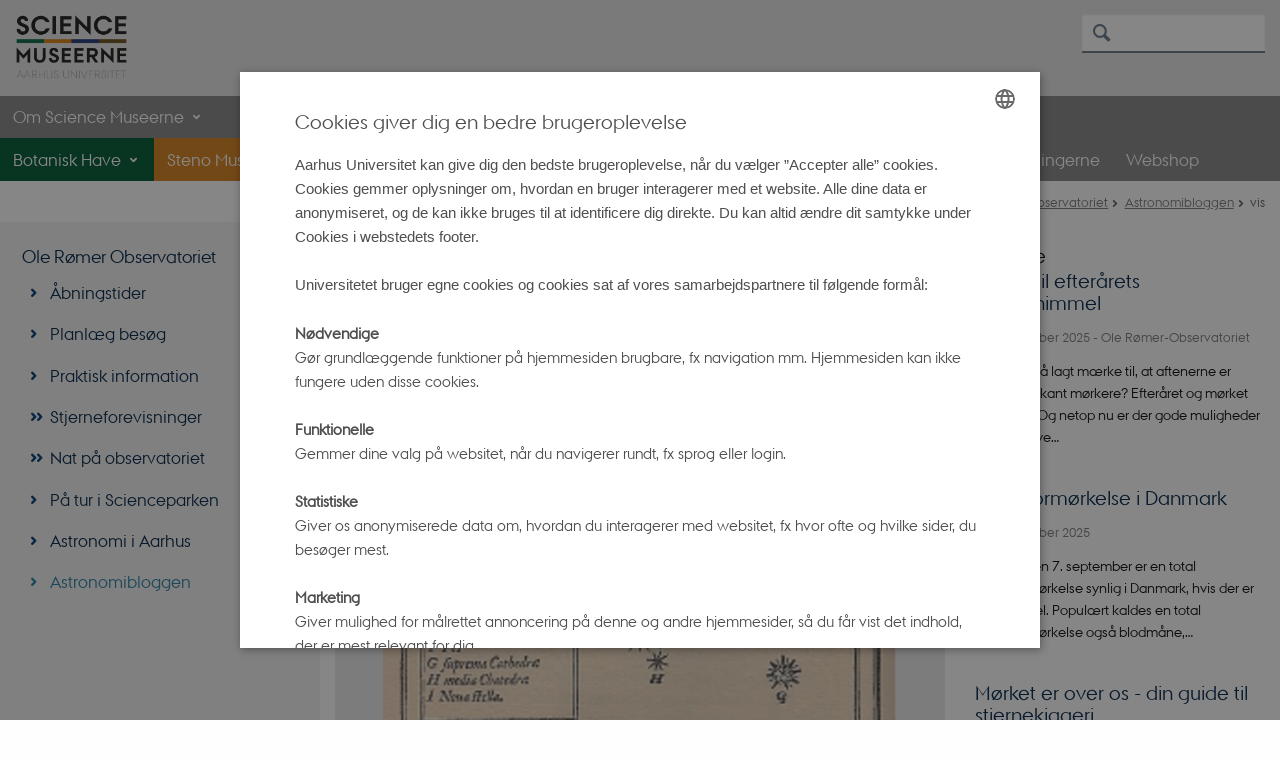

--- FILE ---
content_type: text/html; charset=utf-8
request_url: https://sciencemuseerne.dk/ole-roemer-observatoriet/astronomibloggen/vis/artikel/tycho-brahe-den-nye-stjerne
body_size: 11702
content:
<!DOCTYPE html>
<html lang="da" class="no-js">
<head>

<meta charset="utf-8">
<!-- 
	This website is powered by TYPO3 - inspiring people to share!
	TYPO3 is a free open source Content Management Framework initially created by Kasper Skaarhoj and licensed under GNU/GPL.
	TYPO3 is copyright 1998-2026 of Kasper Skaarhoj. Extensions are copyright of their respective owners.
	Information and contribution at https://typo3.org/
-->



<title>Tycho Brahe – den nye stjerne</title>
<script>
  var cookieScriptVersion = "202304190941";
  var cookieScriptId = "61b95335198c2b0ebfbe85d7d27cfb85";
</script>
<meta name="DC.Language" scheme="NISOZ39.50" content="da">
<meta name="DC.Title" content="Tycho Brahe – den nye stjerne">
<meta http-equiv="Last-Modified" content="2024-05-23T14:12:02+02:00">
<meta name="DC.Date" scheme="ISO8601" content="2024-05-23T14:12:02+02:00">
<meta name="DC.Contributor" content="">
<meta name="DC.Creator" content="8965@au.dk">
<meta name="DC.Publisher" content="Aarhus Universitet">
<meta name="DC.Type" content="text/html">
<meta name="generator" content="TYPO3 CMS">
<meta name="description" content="I dag 11. november 2022 er det nøjagtigt 450 år siden, at den danske astronom Tycho Brahe opdagede en ny stjerne på himlen. Det var med til at lægge grunden for den moderne astronomi.">
<meta http-equiv="content-language" content="da">
<meta name="author" content="8965@au.dk">
<meta property="og:title" content="Tycho Brahe – den nye stjerne">
<meta property="og:type" content="article">
<meta property="og:url" content="https://sciencemuseerne.dk/ole-roemer-observatoriet/astronomibloggen/vis/artikel/tycho-brahe-den-nye-stjerne">
<meta property="og:image" content="https://sciencemuseerne.dk/fileadmin/sciencemuseerne/Ny_2016/Ole_Roemer_Observatoriet/tycho_brahe.png">
<meta property="og:image:width" content="279">
<meta property="og:image:height" content="352">
<meta property="og:description" content="I dag 11. november 2022 er det nøjagtigt 450 år siden, at den danske astronom Tycho Brahe opdagede en ny stjerne på himlen. Det var med til at lægge grunden for den moderne astronomi.">
<meta name="twitter:card" content="summary">
<meta name="rating" content="GENERAL">


<link rel="stylesheet" href="/typo3temp/assets/css/4adea90c81bdd79ac4f5be3b55a7851c.css?1763105400" media="all">
<link rel="stylesheet" href="https://cdn.au.dk/2016/assets/css/app.css" media="all">
<link rel="stylesheet" href="https://cdn.au.dk/components/umd/all.css" media="all">
<link rel="stylesheet" href="/_assets/bba0af3e32dafabe31c0da8e169fa8c4/Css/fluid_styled_content.css?1768999294" media="all">
<link rel="stylesheet" href="/_assets/56b797f8bb08f87b2b0a4b7706a3f2d6/Css/Powermail/CssDemo.css?1768999291" media="all">
<link rel="stylesheet" href="/_assets/56b797f8bb08f87b2b0a4b7706a3f2d6/Css/powermail-overrides.css?1768999291" media="all">
<link rel="stylesheet" href="/_assets/d336a48cc75b0ce72905efb565ce5df1/Css/news-basic.css?1768999295" media="all">
<link rel="stylesheet" href="https://customer.cludo.com/css/511/2151/cludo-search.min.css" media="all">
<link rel="stylesheet" href="https://cdn.au.dk/2016/assets/css/themes/st.css" media="all">
<link rel="stylesheet" href="/fileadmin/res/2016_helpers/science.css?1745579528" media="all">


<script src="https://cdn.jsdelivr.net/npm/react@16.13.1/umd/react.production.min.js"></script>
<script src="https://cdn.jsdelivr.net/npm/react-dom@16.13.1/umd/react-dom.production.min.js"></script>
<script src="https://cdn.jsdelivr.net/npm/axios@0.19.2/dist/axios.min.js"></script>
<script src="https://cdn.jsdelivr.net/npm/dom4@2.1.5/build/dom4.js"></script>
<script src="https://cdn.jsdelivr.net/npm/es6-shim@0.35.5/es6-shim.min.js"></script>
<script src="https://cdn.au.dk/2016/assets/js/vendor.js"></script>
<script src="https://cdn.au.dk/2016/assets/js/app.js"></script>
<script src="https://cdnjs.cloudflare.com/ajax/libs/mathjax/2.7.1/MathJax.js?config=TeX-AMS-MML_HTMLorMML"></script>
<script src="https://cdn.jsdelivr.net/npm/@aarhus-university/au-designsystem-delphinus@latest/public/projects/typo3/js/app.js"></script>
<script src="/_assets/d336a48cc75b0ce72905efb565ce5df1/JavaScript/Infobox.js?1768999295"></script>
<script src="/fileadmin/res/2016_helpers/science.js?1562606731"></script>


<base href="//sciencemuseerne.dk/"><link href="https://cdn.au.dk/favicon.ico" rel="shortcut icon" /><meta content="AU normal contrast" http-equiv="Default-Style" /><meta http-equiv="X-UA-Compatible" content="IE=Edge,chrome=1" /><meta name="viewport" content="width=device-width, initial-scale=1.0"><meta name="si_pid" content="132545" />
<script>
    var topWarning = false;
    var topWarningTextDa = '<style type="text/css">@media (max-width: 640px) {.ie-warning a {font-size:0.8em;} .ie-warning h3 {line-height: 1;} } .ie-warning h3 {text-align:center;} .ie-warning a {padding: 0;} .ie-warning a:hover {text-decoration:underline;}</style><h3><a href="https://medarbejdere.au.dk/corona/">Coronavirus: Information til studerende og medarbejdere</a></h3>';
    var topWarningTextEn = '<style type="text/css">@media (max-width: 640px) {.ie-warning a {font-size:0.8em;} .ie-warning h3 {line-height: 1;} } .ie-warning h3 {text-align:center;} .ie-warning a:hover {text-decoration:underline;}</style><h3><a href="https://medarbejdere.au.dk/en/corona/">Coronavirus: Information for students and staff</a></h3>';
    var primaryDanish = true;
</script>
<script>
    var cludoDanishPath = '/soegning';
    var cludoEnglishPath = '/en/site-search';
    var cludoEngineId = 11188;
</script>
<link rel="image_src" href="//www.au.dk/fileadmin/res/facebookapps/au_standard_logo.jpg" />
<!-- Pingdom hash not set -->
<link rel="schema.dc" href="http://purl.org/dc/elements/1.1/" /><link rel="stylesheet" type="text/css" href="https://cdn.jsdelivr.net/npm/@aarhus-university/au-designsystem-delphinus@latest/public/projects/typo3/style.css" media="all">
<link rel="canonical" href="https://sciencemuseerne.dk/ole-roemer-observatoriet/astronomibloggen/vis/artikel/tycho-brahe-den-nye-stjerne"/>

<!-- This site is optimized with the Yoast SEO for TYPO3 plugin - https://yoast.com/typo3-extensions-seo/ -->
<script type="application/ld+json">[{"@context":"https:\/\/www.schema.org","@type":"BreadcrumbList","itemListElement":[{"@type":"ListItem","position":1,"item":{"@id":"https:\/\/auinstallation31.cs.au.dk\/","name":"TYPO3"}},{"@type":"ListItem","position":2,"item":{"@id":"https:\/\/sciencemuseerne.dk\/","name":"Science Museerne"}},{"@type":"ListItem","position":3,"item":{"@id":"https:\/\/sciencemuseerne.dk\/ole-roemer-observatoriet","name":"Ole R\u00f8mer Observatoriet"}},{"@type":"ListItem","position":4,"item":{"@id":"https:\/\/sciencemuseerne.dk\/ole-roemer-observatoriet\/astronomibloggen","name":"Astronomibloggen"}},{"@type":"ListItem","position":5,"item":{"@id":"https:\/\/sciencemuseerne.dk\/ole-roemer-observatoriet\/astronomibloggen\/vis","name":"vis"}}]}]</script>
</head>
<body class="general neutral st layout14 level3">


    



    









    

<header>
    <div class="row section-header">
        <div class="large-10 medium-9 small-12 columns logo">
            <a class="main-logo" href="/" itemprop="url">
                <object data="/fileadmin/sciencemuseerne/logo/sciencemuseeerne-logo.png" type="image/svg+xml" alt="Aarhus Universitets logo" aria-labelledby="section-header-logo">
                    <p id="section-header-logo">Aarhus Universitets logo</p>
                </object>
            </a>
        </div>
        <div class="large-2 medium-3 columns search">
            <div class="search">
                
<div class="au_searchbox" id="cludo-search-form" role="search">
    <form class="au_searchform">
        <fieldset>
            <input class="au_searchquery" type="search" value="" name="searchrequest" id="cludo-search-form-input" aria-autocomplete="list"
                   aria-haspopup="true" aria-label="Indtast søgekriterium" title="Indtast søgekriterium" />
            <input class="au_searchbox_button" type="submit" title="Søg" value="Søg" />
        </fieldset>
    </form>
</div>

            </div>
            <div class="language-selector">
                

    
        
    
        
    
        
    
        
    
        
    
        
    
        
    


            </div>
        </div>
        <nav class="utility-links"></nav>
    </div>
    
    <div class="row header-menu">
        <div class="columns medium-12 large-12 small-12 small-order-2">
            <div class="title-bar align-right" data-responsive-toggle="menu" data-hide-for="medium">
                <div class="mobile-nav">
                    <button class="menu-icon" data-toggle></button>
                </div>
            </div>
            
                <nav class="top-bar" id="menu"><div class="top-bar-left"><ul class="vertical medium-horizontal menu resetlist" data-responsive-menu="accordion medium-dropdown" data-hover-delay="300" data-closing-time="60" data-options="autoclose:false; closeOnClick:true; forceFollow:true;" ><li class="has-submenu"><a href="/botanisk-have" target="_top">Botanisk Have</a><ul  class="vertical menu"><li><a href="/botanisk-have/aabningstider" target="_top">Åbningstider</a></li><li><a href="/botanisk-have/praktisk-information-foto" target="_top">Praktisk information &amp; foto</a></li><li><a href="/botanisk-have/planlaeg-besoeg" target="_top">Planlæg besøg</a></li><li><a href="/botanisk-have/oplevelser-i-vaeksthusene" target="_top">Oplevelser i Væksthusene</a></li><li><a href="/botanisk-have/oplevelser-i-botanisk-have" target="_top">Oplevelser i Botanisk Have</a></li><li><a href="/botanisk-have/cafeen-i-vaeksthusene" target="_top">Cafeen i Væksthusene</a></li><li><a href="/botanisk-have/planternes-hemmelige-liv" target="_top">Planternes hemmelige liv</a></li><li><a href="/botanisk-have/om-vaeksthusene" target="_top">Om Væksthusene</a></li><li><a href="/botanisk-have/plantehistorier" target="_top">Plantehistorier fra Science Museerne</a></li></ul></li><li class="has-submenu"><a href="/steno-museet" target="_top">Steno Museet</a><ul  class="vertical menu"><li><a href="/steno-museet/aabningstider-steno-museet" target="_top">Åbningstider</a></li><li><a href="/steno-museet/praktisk-information" target="_top">Praktisk information</a></li><li><a href="/steno-museet/planlaeg-besoeg" target="_top">Planlæg besøg</a></li><li><a href="/steno-museet/udstillinger" target="_top">Udstillinger</a></li><li><a href="/steno-museet/oplevelser-paa-museet" target="_top">Oplevelser på museet</a></li><li><a href="/steno-museet/museumsbutikken-paa-steno-museet" target="_top">Museumsbutikken på Steno Museet</a></li><li><a href="/steno-museet/den-medicinske-urtehave" target="_top">Den medicinske urtehave</a></li></ul></li><li class="has-submenu active"><a href="/ole-roemer-observatoriet" target="_top">Ole Rømer Observatoriet</a><ul  class="vertical menu"><li><a href="/ole-roemer-observatoriet/aabningstider" target="_top">Åbningstider</a></li><li><a href="/ole-roemer-observatoriet/planlaeg-besoeg-1" target="_top">Planlæg besøg</a></li><li><a href="/ole-roemer-observatoriet/praktisk-information" target="_top">Praktisk information</a></li><li><a href="/ole-roemer-observatoriet/stjerneforevisninger" target="_top">Stjerneforevisninger</a></li><li><a href="/ole-roemer-observatoriet/nat-paa-observatoriet" target="_top">Nat på observatoriet</a></li><li><a href="/ole-roemer-observatoriet/paa-tur-i-scienceparken" target="_top">På tur i Scienceparken</a></li><li><a href="/ole-roemer-observatoriet/astronomi-i-aarhus" target="_top">Astronomi i Aarhus</a></li><li class="active"><a href="/ole-roemer-observatoriet/astronomibloggen" target="_top">Astronomibloggen</a></li></ul></li><li class="has-submenu"><a href="/herbariet" target="_top">Herbariet</a><ul  class="vertical menu"><li><a href="/herbariet/herbariets-samling" target="_top">Herbariets samling</a></li><li><a href="/herbariet/herbariets-database" target="_top">Herbariets database</a></li></ul></li><li><a href="https://ofn.au.dk/" target="_blank" rel="noreferrer">Foredrag i Naturvidenskab</a></li><li class="has-submenu"><a href="/til-skoler" target="_top">Til skoler</a><ul  class="vertical menu"><li><a href="/til-skoler/tilbud-til-skoler-og-uddannelser" target="_top">Book workshop</a></li><li><a href="/til-skoler/gratis-undervisningsmaterialer" target="_top">Gratis undervisningsmaterialer</a></li><li><a href="/til-skoler/sfo" target="_top">Til SFO&#039;er og dagtilbud</a></li><li><a href="/til-skoler/laeringsvaerktoejer" target="_top">Læringsværktøjer</a></li><li><a href="/til-skoler/praktiske-oplysninger-til-skoler" target="_top">Praktiske oplysninger</a></li><li><a href="/nyheder-til-skoler-og-uddannelser" target="_top">Nyhedsbrev</a></li></ul></li><li><a href="https://sciencemuseerne.dk/steno-museet/oplevelser-paa-museet/udstillinger/samlingerne">Samlingerne</a></li><li><a href="https://webshop.sciencemuseerne.dk/">Webshop</a></li><li class="has-submenu"><a href="/om-science-museerne" target="_top">Om Science Museerne</a><ul  class="vertical menu"><li><a href="/om-science-museerne/science-museernes-vision-og-mission" target="_top">Mission og vision</a></li><li><a href="/om-science-museerne/samskabelse" target="_top">Samskabelse</a></li><li><a href="/om-science-museerne/organisation" target="_top">Organisation</a></li><li><a href="/om-science-museerne/medarbejdere" target="_top">Medarbejdere</a></li><li><a href="/om-science-museerne/presse" target="_top">Presse</a></li><li><a href="/om-science-museerne/kalender" target="_top">Kalender</a></li><li><a href="/steno-museet/oplevelser-paa-museet/udstillinger/samlingerne" target="_top">Samlingerne</a></li><li><a href="/om-science-museerne/frivilligkorpset" target="_top">Frivilligkorpset</a></li><li><a href="/om-science-museerne/venneforeninger" target="_top">Venneforeninger</a></li><li><a href="/om-science-museerne/arkitekturen" target="_top">Arkitekturen</a></li><li><a href="/om-science-museerne/weisbergfonden" target="_top">Weisbergfonden</a></li><li><a href="/om-science-museerne/publikationer" target="_top">Publikationer</a></li><li><a href="/om-science-museerne/stenomusen" target="_top">Stenomusen</a></li></ul></li></ul></div></nav>
            
        </div>
    </div>
    <div id="fade"></div>
</header>





    <div class="row breadcrumb align-right hide-for-small-only">
        <div class="columns medium-12">
            <div id="au_breadcrumb"><span class="breadcrumb-prefix">Du er her:</span>&#160;<a href="https://sciencemuseerne.dk">Science Museerne</a><span class="icon-bullet_rounded">&#160;</span><a href="/ole-roemer-observatoriet">Ole Rømer Observatoriet</a><span class="icon-bullet_rounded">&#160;</span><a href="/ole-roemer-observatoriet/astronomibloggen">Astronomibloggen</a><span class="icon-bullet_rounded">&#160;</span><strong>vis</strong></div>
        </div>
    </div>
    <div class="row">
        <nav class="small-12 large-3 medium-4 columns medium-only-portrait-4 pagenav left-menu align-top">
            <h3 class="menu-title"><a href="/ole-roemer-observatoriet">Ole Rømer Observatoriet</a></h3><ul id="au_section_nav_inner_list"><li><a href="/ole-roemer-observatoriet/aabningstider">Åbningstider</a></li><li><a href="/ole-roemer-observatoriet/planlaeg-besoeg-1">Planlæg besøg</a></li><li><a href="/ole-roemer-observatoriet/praktisk-information">Praktisk information</a></li><li class="au_branch"><a href="/ole-roemer-observatoriet/stjerneforevisninger">Stjerneforevisninger</a></li><li class="au_branch"><a href="/ole-roemer-observatoriet/nat-paa-observatoriet">Nat på observatoriet</a></li><li><a href="/ole-roemer-observatoriet/paa-tur-i-scienceparken">På tur i Scienceparken</a></li><li><a href="/ole-roemer-observatoriet/astronomi-i-aarhus">Astronomi i Aarhus</a></li><li class="au_current lv1"><a href="/ole-roemer-observatoriet/astronomibloggen">Astronomibloggen</a></li></ul>
        </nav>
        <div class="small-12 large-9 medium-8 columns medium-only-portrait-8 content main" id="au_content">
            <div class="row">
                <div class="large-8 medium-8 medium-only-portrait-12 small-12 columns">
                    
                    

        

        <div id="c722344" class="csc-default csc-frame frame frame-default frame-type-news_newsdetail frame-layout-0 ">
            
            
                



            
            
                



            
            

    
    



<div class="news news-single">
	<div class="article" itemscope="itemscope" itemtype="http://schema.org/Article">
		
	
			<script type="text/javascript">
				const showAllContentLangToken = "Vis alt indhold ";
			</script>

			
			

			<article class="typo3-delphinus delphinus-gutters">

				<!-- News PID: 132544 - used for finding folder/page which contains the news / event -->
				<!-- News UID: 69319 - the ID of the current news / event-->

				<div class="news-event">
					<div class="news-event__header">
						<!-- Categories -->
						

						<!-- Title -->
						<h1 itemprop="headline">Tycho Brahe – den nye stjerne</h1>
						

							<!-- Teaser -->
							<p class="text--intro" itemprop="description">I dag 11. november 2022 er det nøjagtigt 450 år siden, at den danske astronom Tycho Brahe opdagede en ny stjerne på himlen. Det var med til at lægge grunden for den moderne astronomi.</p>
						
					</div>

					
						<!-- Top image -->
						
							

							<div class="news-event__hero-image" id="hero-image">
								<figure class="news-event__image">
									
									
											
													
	<picture>
		<source media="(max-width: 35.46em)" srcset="/fileadmin/_processed_/e/3/csm_tycho_brahe_3230b4105b.png, /fileadmin/_processed_/e/3/csm_tycho_brahe_6911d51c35.png 1.5x">
		<img srcset="/fileadmin/_processed_/e/3/csm_tycho_brahe_2463bb588b.png 1.5x" itemprop="image" src="/fileadmin/_processed_/e/3/csm_tycho_brahe_23a0503be0.png" width="1370" height="1729" alt="" />
	</picture>

												
										

									<figcaption>
										
											<span class="news-event__image__caption">
												Credit: <a href="https://da.wikipedia.org/wiki/Fil:Tycho_Cas_SN1572.jpg" target="_self">da.wikipedia.org/wiki/Fil:Tycho_Cas_SN1572.jpg</a> 
											</span>
										
										
									</figcaption>
								</figure>
							</div>
						
					

					<div class="news-event__content">

						<!-- Events info box -->
						
							

						
							<!-- Media -->
							
								

	
	

	

	
		
				
				
					
				
			
	



							
						

						
							<div class="news-event__content__text">
								<span class="text--byline" id="byline">
									
										<!-- Created date -->
										<time itemprop="datePublished" datetime="2022-11-11">
											11. november 2022
										</time>
									

									<!-- Author -->
									
										<span itemprop="author" itemscope="itemscope" itemtype="http://schema.org/Person">
											
													af
												

											
													<a href="mailto:hans.buhl@sm.au.dk">
														<span itemprop="name">Hans Buhl</span>
													</a>
												
										</span>
									
								</span>

								

									<!-- Body text -->
									<p>Om aftenen den 11. november 1572 betragtede den danske adelsmand Tycho Brahe den mørke himmel, som han havde for vane.&nbsp; Men noget var forandret. Tæt ved stjernebilledet Cassiopeia var der en stjerne, som ikke plejede at være der. En ny stjerne!</p>
<p>Det var totalt overraskende, fordi der ifølge de gængse forestillinger ikke kunne ske forandring blandt stjernerne. Så måske var det bare en komet. Men nej, Tycho kunne måle, det den ikke flyttede sig en tøddel, så det måtte være en stjerne. Dermed indså han, at himmelrummet er foranderligt.&nbsp;</p>
<p>Tycho betragtede den nye stjerne – som vi i dag ved var en supernova – som "det største under, der har vist sig i hele naturen siden verdens skabelse". Året efter sin opdagelse udgav han en bog om stjernen, <em>De Nova Stella</em>, hvori han beskrev den nærmere. Bogen var med til at slå Tycho Brahes navn som astronom fast og var medvirkende til, at han fik øen Hven af kong Frederik II, så han kunne bygge sit senere så berømte observatorium derovre.</p>
<p>Det stod klart for Tycho Brahe, at det for at modernisere astronomien var nødvendigt at foretage både systematiske og akkurate observationer nat efter nat. Derfor udviklede han også mange nye måleinstrumenter, som efterhånden gjorde det muligt for ham og hans elever at måle så nøjagtigt, som det overhovedet er muligt med det blotte øje.</p>
<p>Med sit store og originale arbejde på Hven var Tycho Brahe i høj grad med til at grundlægge den moderne astronomi, som i stedet for gamle dogmer er baseret på præcise og gentagne observationer af himmellegemerne kombineret med et dybt kendskab til de grundlæggende naturlove, som styrer den fysiske verden.</p>
<p>I forbindelse med formidlingsprojektet Tycho2022 har Tina Ibsen Formidling lavet en række korte film, der går ”I Tycho Brahes fodspor”. I afsnit 4 (<a href="https://www.youtube.com/watch?v=qLgiupjOWEo" target="_self">https://www.youtube.com/watch?v=qLgiupjOWEo</a>) fortæller museumsinspektør Hans Buhl om Tycho Brahes måleinstrumenter på Steno Museet i Aarhus.</p>
								
							</div>
						
					</div>

					
						<!-- Content elements -->
						
					
				</div>
			</article>

			
				
				
			

			<!-- related things -->
			
		

	</div>
</div>



            
                



            
            
                



            
        </div>

    



        

        <div id="c582484" class="csc-default csc-frame frame frame-default frame-type-html frame-layout-0 ">
            
            
                



            
            
            

    <script type="text/javascript">
var logourl=jQuery('header .main-logo object').attr("data");
jQuery('header .main-logo object').prepend('<img alt="Aarhus University logo / Aarhus Universitets logo"/>');
jQuery('header .main-logo img').unwrap().attr('src',logourl).css('width','112.5px');
//.attr('srcset',logourl.replace(".png",".svg"));
</script>
<style type="text/css">
.top-bar-left > ul > li:nth-last-child(-n + 4) > ul > li {
    background: #87888a !important;
}
.top-bar-left > ul > li:nth-last-child(-n + 4):hover {
    background: #87888a !important;
}

/*for mange vandrette menupunkter til at der er plads*/
@media only screen and (min-width: 40em) and (max-width: 63.9375em)  {
.general .header-menu .columns .menu {font-size: calc(1vw + 9px)!important}
}
@media only screen and (min-width: 40em) {
.menu.medium-horizontal {flex-wrap: wrap-reverse!important;}
}

@media screen and (min-width: 40em){
.top-bar-left > ul > li:nth-child(5), .top-bar-left > ul > li:nth-child(5):hover {
    background: #5f0030!important;
}
}

@media screen and (max-width: 40em){
.top-bar-left > ul > li:nth-child(5):hover {
    background: #5f0030!important;
}
}

@media screen and (min-width: 40em) and (max-width: 63.9375em){
header .menu a {
    padding: 1rem 1vw!important;
}
}
</style>




            
                



            
            
                



            
        </div>

    


                </div>
                <div class="large-4 medium-4 medium-only-portrait-12 small-12 columns related">
                    <div class="au_misc_related_content">

        

        <div id="c722358" class="csc-default csc-frame frame frame-default frame-type-news_newsliststicky frame-layout-0 ">
            
            
                



            
            
                

    
        <div class="csc-header">
            

    
            <h2 class="csc-firstHeader ">
                Seneste 
            </h2>
        



            



            



        </div>
    



            
            

    
    



<div class="news">
	
	
	<!--TYPO3SEARCH_end-->
	
			


        
        
        
                <div class="news-list-view" id="news-container-722358">
                    
                        
                    
                    
                            
                                
  <div class="news-item">
	<a title="Guide til efterårets stjernehimmel" href="/ole-roemer-observatoriet/astronomibloggen/vis/artikel/guide-til-efteraarets-stjernehimmel-1">
		

		


		
		<div class="news-item__header">
			<h3>
				<span itemprop="headline">Guide til efterårets stjernehimmel</span>
			</h3>
		</div>


			
		
				
				
			

		


		
		<div class="news-item__content">

			
			<div class="news-item__teaser-date">
				
				

				
				<span class="news-item__date">
					<time itemprop="datePublished" datetime="2025-09-22">
						22. september 2025
					</time> - <span class="news-item__category">Ole Rømer-Observatoriet</span>
				</span>

				
				
					
					<div class="news-item__teaser">
						
							
									<div itemprop="description"><p>Har du også lagt mærke til, at aftenerne er blevet markant mørkere? Efteråret og mørket følges ad. Og netop nu er der gode muligheder for at opleve…</p>
									</div>
								
						
					</div>
				
			</div>
		</div>


	</a>
</div>


                            
                                
  <div class="news-item">
	<a title="Måneformørkelse i Danmark" href="/ole-roemer-observatoriet/astronomibloggen/vis/artikel/maaneformoerkelse-i-danmark-2-1">
		

		


		
		<div class="news-item__header">
			<h3>
				<span itemprop="headline">Måneformørkelse i Danmark</span>
			</h3>
		</div>


			
		
				
				
			

		


		
		<div class="news-item__content">

			
			<div class="news-item__teaser-date">
				
				

				
				<span class="news-item__date">
					<time itemprop="datePublished" datetime="2025-09-04">
						04. september 2025
					</time> 
				</span>

				
				
					
					<div class="news-item__teaser">
						
							
									<div itemprop="description"><p>Søndag den 7. september er en total måneformørkelse synlig i Danmark, hvis der er klar himmel. Populært kaldes en total måneformørkelse også blodmåne,…</p>
									</div>
								
						
					</div>
				
			</div>
		</div>


	</a>
</div>


                            
                                
  <div class="news-item">
	<a title="Mørket er over os - din guide til stjernekiggeri" href="/ole-roemer-observatoriet/astronomibloggen/vis/artikel/moerket-er-over-os-din-guide-til-stjernekiggeri">
		

		


		
		<div class="news-item__header">
			<h3>
				<span itemprop="headline">Mørket er over os - din guide til stjernekiggeri</span>
			</h3>
		</div>


			
		
				
				
			

		


		
		<div class="news-item__content">

			
			<div class="news-item__teaser-date">
				
				

				
				<span class="news-item__date">
					<time itemprop="datePublished" datetime="2025-08-06">
						06. august 2025
					</time> 
				</span>

				
				
					
					<div class="news-item__teaser">
						
							
									<div itemprop="description"><p>Torsdag 7. august slutter de lyse nætter. Så bliver der igen rig mulighed for at opleve spændende ting på nattehimlen.
</p>
<p>&nbsp;</p>
<p>Henover sommeren har mange…</p>
									</div>
								
						
					</div>
				
			</div>
		</div>


	</a>
</div>


                            
                                
  <div class="news-item">
	<a title="Vild med formørkelser? Kig op i marts. " href="/ole-roemer-observatoriet/astronomibloggen/vis/artikel/vild-med-formoerkelser-kig-op-i-marts-1">
		

		


		
		<div class="news-item__header">
			<h3>
				<span itemprop="headline">Vild med formørkelser? Kig op i marts. </span>
			</h3>
		</div>


			
		
				
				
			

		


		
		<div class="news-item__content">

			
			<div class="news-item__teaser-date">
				
				

				
				<span class="news-item__date">
					<time itemprop="datePublished" datetime="2025-03-03">
						03. marts 2025
					</time> 
				</span>

				
				
					
					<div class="news-item__teaser">
						
							
									<div itemprop="description"><p>Så er der serveret for alle astronomi-fans. Denne måned byder på en delvis solformørkelse, flotte galakser og en delvis måneformørkelse. Astrofysiker…</p>
									</div>
								
						
					</div>
				
			</div>
		</div>


	</a>
</div>


                            
                                
  <div class="news-item">
	<a title="Himmelske stævnemøder - et solsystem i bevægelse " href="/ole-roemer-observatoriet/astronomibloggen/vis/artikel/himmelske-staevnemoeder-et-solsystem-i-bevaegelse-1">
		

		


		
		<div class="news-item__header">
			<h3>
				<span itemprop="headline">Himmelske stævnemøder - et solsystem i bevægelse </span>
			</h3>
		</div>


			
		
				
				
			

		


		
		<div class="news-item__content">

			
			<div class="news-item__teaser-date">
				
				

				
				<span class="news-item__date">
					<time itemprop="datePublished" datetime="2025-01-13">
						13. januar 2025
					</time> 
				</span>

				
				
					
					<div class="news-item__teaser">
						
							
									<div itemprop="description"><p>Det sker jævnligt, at Månen og planeter mødes på himlen. Det kaldes konjunktioner og viser os, at solsystemet er i konstant bevægelse.…</p>
									</div>
								
						
					</div>
				
			</div>
		</div>


	</a>
</div>


                            
                                
  <div class="news-item">
	<a title="Julestjernen - et astronomisk mysterium" href="/ole-roemer-observatoriet/astronomibloggen/vis/artikel/julestjernen-at-astronomisk-mysterium-1">
		

		


		
		<div class="news-item__header">
			<h3>
				<span itemprop="headline">Julestjernen - et astronomisk mysterium</span>
			</h3>
		</div>


			
		
				
				
			

		


		
		<div class="news-item__content">

			
			<div class="news-item__teaser-date">
				
				

				
				<span class="news-item__date">
					<time itemprop="datePublished" datetime="2024-12-18">
						18. december 2024
					</time> 
				</span>

				
				
					
					<div class="news-item__teaser">
						
							
									<div itemprop="description"><p>Hvad var julestjernen, som ifølge Matthæusevangeliet førte de vise mænd til Jesusbarnet? Historiske og astronomiske optegnelser giver os flere teorier…</p>
									</div>
								
						
					</div>
				
			</div>
		</div>


	</a>
</div>


                            
                                
  <div class="news-item">
	<a title="Geminiderne - En spektakulær stjerneskudssværm" href="/ole-roemer-observatoriet/astronomibloggen/vis/artikel/geminiderne-en-spektakulaer-stjerneskudssvaerm-1">
		

		


		
		<div class="news-item__header">
			<h3>
				<span itemprop="headline">Geminiderne - En spektakulær stjerneskudssværm</span>
			</h3>
		</div>


			
		
				
				
			

		


		
		<div class="news-item__content">

			
			<div class="news-item__teaser-date">
				
				

				
				<span class="news-item__date">
					<time itemprop="datePublished" datetime="2024-12-13">
						13. december 2024
					</time> - <span class="news-item__category">Ole Rømer-Observatoriet</span>
				</span>

				
				
					
					<div class="news-item__teaser">
						
							
									<div itemprop="description"><p>Stjerneskudssværmen Geminiderne topper i weekenden den 13.-14. december 2024. 
</p>
<p>&nbsp;</p>
<p>&nbsp;</p>
									</div>
								
						
					</div>
				
			</div>
		</div>


	</a>
</div>


                            
                                
  <div class="news-item">
	<a title="Kig op! Endelig er de lyse nætter forbi" href="/ole-roemer-observatoriet/astronomibloggen/vis/artikel/kig-op-endelig-er-de-lyse-naetter-forbi-1">
		

		


		
		<div class="news-item__header">
			<h3>
				<span itemprop="headline">Kig op! Endelig er de lyse nætter forbi</span>
			</h3>
		</div>


			
		
				
				
			

		


		
		<div class="news-item__content">

			
			<div class="news-item__teaser-date">
				
				

				
				<span class="news-item__date">
					<time itemprop="datePublished" datetime="2024-08-08">
						08. august 2024
					</time> 
				</span>

				
				
					
					<div class="news-item__teaser">
						
							
									<div itemprop="description"><p>I skrivende stund slutter de lyse nætter, så det er med at komme ud og se på stjerner. Og man kan både opleve en stjerneskudssværm og gasplaneter. </p>
									</div>
								
						
					</div>
				
			</div>
		</div>


	</a>
</div>


                            
                                
  <div class="news-item">
	<a title="Meteoritter fra det indre Solsystem er landet på Science Museerne" href="/ole-roemer-observatoriet/astronomibloggen/vis/artikel/meteoritter-fra-det-indre-solsystem-er-landet-paa-science-museerne-1">
		

		


		
		<div class="news-item__header">
			<h3>
				<span itemprop="headline">Meteoritter fra det indre Solsystem er landet på Science Museerne</span>
			</h3>
		</div>


			
		
				
				
			

		


		
		<div class="news-item__content">

			
			<div class="news-item__teaser-date">
				
				

				
				<span class="news-item__date">
					<time itemprop="datePublished" datetime="2024-07-09">
						09. juli 2024
					</time> 
				</span>

				
				
					
					<div class="news-item__teaser">
						
							
									<div itemprop="description"><p>Museumsinspektør og astronom Ole Eggers Bjælde er en glad mand. Han har fået en meget gammel gave i form af to meteoritter.</p>
									</div>
								
						
					</div>
				
			</div>
		</div>


	</a>
</div>


                            
                                
  <div class="news-item">
	<a title="Aktiv sol skaber nordlys" href="/ole-roemer-observatoriet/astronomibloggen/vis/artikel/aktiv-sol-skaber-nordlys-1">
		

		


		
		<div class="news-item__header">
			<h3>
				<span itemprop="headline">Aktiv sol skaber nordlys</span>
			</h3>
		</div>


			
		
				
				
			

		


		
		<div class="news-item__content">

			
			<div class="news-item__teaser-date">
				
				

				
				<span class="news-item__date">
					<time itemprop="datePublished" datetime="2024-05-15">
						15. maj 2024
					</time> 
				</span>

				
				
					
					<div class="news-item__teaser">
						
							
									<div itemprop="description"><p>Fantastiske billeder af nordlys har været et gennemgåede tema på sociale medier de seneste dage. Men hvad er nordlys egentlig, og hvorfor er det så…</p>
									</div>
								
						
					</div>
				
			</div>
		</div>


	</a>
</div>


                            
                        
                    
                        <div>
                            
                                
                                    


    

    <div class="page-navigation">
        <p>
            Side 1 af 7
        </p>
        <ul class="f3-widget-paginator">
            
            

            
            

            
            
                
                        <li class="current" aria-current="page">1</li>
                    
            
                
                        <li>
                            <a href="/ole-roemer-observatoriet/astronomibloggen/vis/artikel/tycho-brahe-den-nye-stjerne?tx_news_pi1%5BcurrentPage%5D=2&amp;cHash=952b5261d31413e94fccc843065a5b6e">2</a>
                        </li>
                    
            
                
                        <li>
                            <a href="/ole-roemer-observatoriet/astronomibloggen/vis/artikel/tycho-brahe-den-nye-stjerne?tx_news_pi1%5BcurrentPage%5D=3&amp;cHash=648cfddab4d95592beb904c211c536b0">3</a>
                        </li>
                    
            

            
            
                <li>…</li>
                <li>
                    <a href="/ole-roemer-observatoriet/astronomibloggen/vis/artikel/tycho-brahe-den-nye-stjerne?tx_news_pi1%5BcurrentPage%5D=7&amp;cHash=1bdc75496eace1bafca14cd6f587dc3d" title="">
                        7
                    </a>
                </li>
            

            
            
                <li>
                    <a href="/ole-roemer-observatoriet/astronomibloggen/vis/artikel/tycho-brahe-den-nye-stjerne?tx_news_pi1%5BcurrentPage%5D=2&amp;cHash=952b5261d31413e94fccc843065a5b6e" title="">
                        Næste
                    </a>
                </li>
            
        </ul>
    </div>



                                
                            
                            
                        </div>
                    
                </div>
            
    


		

	<!--TYPO3SEARCH_begin-->

</div>



            
                



            
            
                



            
        </div>

    

</div>
                </div>
                <div class="column medium-12 small-12">
                    <div class="au_contentauthor">
                        
<div class="au_contentauthor-revised">
    Revideret
    23.05.2024
</div>

    -
    <div class="tx-lfcontactauthor-pi1">
        <a href="mailto:msodemann@au.dk?subject=t3Pageid:132545_t3PageUrl:http://sciencemuseerne.dk/ole-roemer-observatoriet/astronomibloggen/vis/artikel/tycho-brahe-den-nye-stjerne" >Marianne Sodemann</a>
    </div>




                    </div>
                </div>
            </div>
        </div>
    </div>
    <footer>
        
        
        

        

        <div id="c570798" class="csc-default csc-frame frame frame-default frame-type-html frame-layout-0 ">
            
            
                



            
            
            

    <footer class="row global">
    <div class="large-6 medium-6 columns small-12">
        <div class="row">
            <div class="large-6 medium-6 small-6 columns small-order-2 medium-order-1">
                <img class="seal" alt="" src="https://cdn.au.dk/2016/assets/img/au_segl.svg"/>
            </div>
            <div class="large-6 medium-6 columns small-order-1">
                <h3>Science Museerne</h3>
                <p>Aarhus Universitet<br>
      C. F. Møllers Allé 2<br>
      8000 Aarhus C 
                </p>
                <p>E-mail: sm@au.dk<br>
                    Telefon: 87155415<br>
                <p><br>CVR-nr: 31119103<br>
                      EAN-nummer: 5798000420052<br>
            </div>
        </div>
    </div>
    <div class="small-12 large-6 medium-6 columns">
        <div class="row">
            <div class="small-6 large-4 medium-6 columns">
                <h3><a href="//sciencemuseerne.dk/botanisk-have/" target="_self">BOTANISK HAVE OG VÆKSTHUSENE</a></h3>
                <ul class="resetlist">
                    <li>Peter Holms Vej</a></li>
                    <li>8000 Aarhus C</a></li>
                    <br/>
                    <li>Tlf.: +45 87155415</li>
          <li>Cafeen i Væksthusene:<br/>+45 87155706</li>
                </ul>
            </div>
            <div class="small-6 large-4 medium-6 columns">
        <h3><a href="https://sciencemuseerne.dk/steno-museet/" target="_self">STENO MUSEET</a></h3>
                <ul class="resetlist">
                    <li>C. F. Møllers Allé 2</a></li>
                    <li>8000 Aarhus C</a></li>
                    <br/>
                    <li>Tlf.: +45 87155415</li>
                </ul>
            </div>
            <div class="small-12 large-4 medium-6 columns">
                <h3><a href="https://sciencemuseerne.dk/ole-roemer-observatoriet/" target="_self">OLE RØMER OBSERVATORIET</a></h3>
                <ul class="resetlist">
                    <li>Observatorievejen 1</li>
                   <li>8000 Aarhus C</li>
                     <br/>
                     <li>Tlf.: +45 87155415</li>
                </ul>
                <p class="muted">
                    <br><br>
                    <a href="https://international.au.dk/about/profile/thisweb/copyright/" target="_blank" rel="noreferrer">©</a> &mdash;
                    <a href="https://sciencemuseerne.dk/cookiepolitik" target="_blank">Cookies</a><br>
                    <a href="https://www.au.dk/om/profil/privatlivspolitik/" target="_blank" rel="noreferrer">Privatlivspolitik</a>
                  <br><a href="https://au.dk/was/" target="_self">Tilgængelighedserklæring</a>
                </p>

            </div>
        </div>
    </div>

</footer>


            
                



            
            
                



            
        </div>

    


        <div class="page-id row">132545&nbsp;/ i31</div>
    </footer>

<script src="https://cdn.au.dk/apps/react/findwidget/latest/app.js"></script>
<script src="/_assets/948410ace0dfa9ad00627133d9ca8a23/JavaScript/Powermail/Form.min.js?1760518844" defer="defer"></script>
<script src="/_assets/56b797f8bb08f87b2b0a4b7706a3f2d6/JavaScript/Powermail/Tabs.min.js?1768999291"></script>
<script>
/*<![CDATA[*/
/*TS_inlineFooter*/

var alertCookies = 0;


/*]]>*/
</script>

</body>
</html>

--- FILE ---
content_type: application/javascript; charset=utf-8
request_url: https://sciencemuseerne.dk/fileadmin/res/2016_helpers/science.js?1562606731
body_size: 698
content:
$(document).ready(function () {
  if (window.location.href.indexOf("botanisk-have") > -1 || window.location.href.indexOf("botanical-garden") > -1) {
    $("body").addClass("botanical");
  } else if (window.location.href.indexOf("steno-museet") > -1 || window.location.href.indexOf("steno-museum") > -1) {
    $("body").addClass("steno");
  } else if (window.location.href.indexOf("ole-roemer-observatoriet") > -1 || window.location.href.indexOf("ole-roemer-observatory") > -1) {
    $("body").addClass("ole");
  } else if (window.location.href.indexOf("herbariet") > -1 || window.location.href.indexOf("herbarium") > -1) {
    $("body").addClass("herba");
  }

  if ($('body').hasClass('neutral')) {
    var url = $("body header .logo object").attr('data');
    if (url && url.substr(url.length - 3).toLowerCase().match(/^(png|epg|jpg)$/)) { //If an svg is supplied from typo3, ignore
        $("header .logo a.main-logo").html(
            "<img src='" + url + "'/>"
        );
    }
}
});